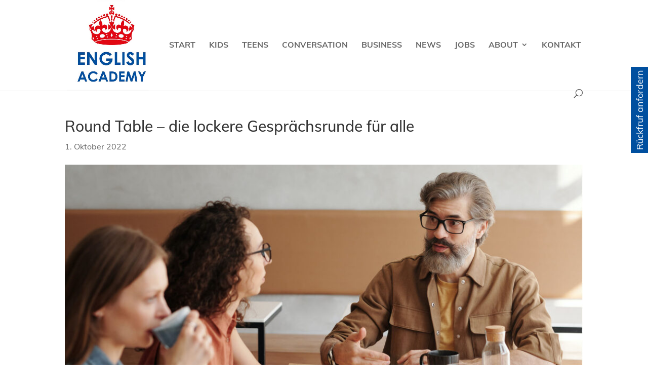

--- FILE ---
content_type: text/css
request_url: https://english-academy.de/wp-content/et-cache/global/et-divi-customizer-global.min.css?ver=1767615457
body_size: 2064
content:
body,.et_pb_column_1_2 .et_quote_content blockquote cite,.et_pb_column_1_2 .et_link_content a.et_link_main_url,.et_pb_column_1_3 .et_quote_content blockquote cite,.et_pb_column_3_8 .et_quote_content blockquote cite,.et_pb_column_1_4 .et_quote_content blockquote cite,.et_pb_blog_grid .et_quote_content blockquote cite,.et_pb_column_1_3 .et_link_content a.et_link_main_url,.et_pb_column_3_8 .et_link_content a.et_link_main_url,.et_pb_column_1_4 .et_link_content a.et_link_main_url,.et_pb_blog_grid .et_link_content a.et_link_main_url,body .et_pb_bg_layout_light .et_pb_post p,body .et_pb_bg_layout_dark .et_pb_post p{font-size:17px}.et_pb_slide_content,.et_pb_best_value{font-size:19px}body{line-height:1.8em}#et_search_icon:hover,.mobile_menu_bar:before,.mobile_menu_bar:after,.et_toggle_slide_menu:after,.et-social-icon a:hover,.et_pb_sum,.et_pb_pricing li a,.et_pb_pricing_table_button,.et_overlay:before,.entry-summary p.price ins,.et_pb_member_social_links a:hover,.et_pb_widget li a:hover,.et_pb_filterable_portfolio .et_pb_portfolio_filters li a.active,.et_pb_filterable_portfolio .et_pb_portofolio_pagination ul li a.active,.et_pb_gallery .et_pb_gallery_pagination ul li a.active,.wp-pagenavi span.current,.wp-pagenavi a:hover,.nav-single a,.tagged_as a,.posted_in a{color:#004f9f}.et_pb_contact_submit,.et_password_protected_form .et_submit_button,.et_pb_bg_layout_light .et_pb_newsletter_button,.comment-reply-link,.form-submit .et_pb_button,.et_pb_bg_layout_light .et_pb_promo_button,.et_pb_bg_layout_light .et_pb_more_button,.et_pb_contact p input[type="checkbox"]:checked+label i:before,.et_pb_bg_layout_light.et_pb_module.et_pb_button{color:#004f9f}.footer-widget h4{color:#004f9f}.et-search-form,.nav li ul,.et_mobile_menu,.footer-widget li:before,.et_pb_pricing li:before,blockquote{border-color:#004f9f}.et_pb_counter_amount,.et_pb_featured_table .et_pb_pricing_heading,.et_quote_content,.et_link_content,.et_audio_content,.et_pb_post_slider.et_pb_bg_layout_dark,.et_slide_in_menu_container,.et_pb_contact p input[type="radio"]:checked+label i:before{background-color:#004f9f}a{color:#004f9f}.et_secondary_nav_enabled #page-container #top-header{background-color:#004f9f!important}#et-secondary-nav li ul{background-color:#004f9f}#main-header .nav li ul a{color:rgba(0,0,0,0.7)}#top-menu li a{font-size:16px}body.et_vertical_nav .container.et_search_form_container .et-search-form input{font-size:16px!important}#top-menu li a,.et_search_form_container input{font-weight:bold;font-style:normal;text-transform:uppercase;text-decoration:none}.et_search_form_container input::-moz-placeholder{font-weight:bold;font-style:normal;text-transform:uppercase;text-decoration:none}.et_search_form_container input::-webkit-input-placeholder{font-weight:bold;font-style:normal;text-transform:uppercase;text-decoration:none}.et_search_form_container input:-ms-input-placeholder{font-weight:bold;font-style:normal;text-transform:uppercase;text-decoration:none}#top-menu li.current-menu-ancestor>a,#top-menu li.current-menu-item>a,#top-menu li.current_page_item>a{color:#004f9f}#main-footer{background-color:#004f9f}#main-footer .footer-widget h4,#main-footer .widget_block h1,#main-footer .widget_block h2,#main-footer .widget_block h3,#main-footer .widget_block h4,#main-footer .widget_block h5,#main-footer .widget_block h6{color:#ffffff}.footer-widget li:before{border-color:#ffffff}.footer-widget,.footer-widget li,.footer-widget li a,#footer-info{font-size:14px}.footer-widget .et_pb_widget div,.footer-widget .et_pb_widget ul,.footer-widget .et_pb_widget ol,.footer-widget .et_pb_widget label{line-height:1.7em}#et-footer-nav{background-color:#ffffff}.bottom-nav,.bottom-nav a,.bottom-nav li.current-menu-item a{color:#004f9f}#et-footer-nav .bottom-nav li.current-menu-item a{color:#004f9f}.bottom-nav a{font-weight:normal;font-style:normal;text-transform:uppercase;text-decoration:none}#footer-bottom{background-color:#ffffff}#footer-info,#footer-info a{color:#004f9f}#footer-bottom .et-social-icon a{color:#004f9f}body .et_pb_bg_layout_light.et_pb_button:hover,body .et_pb_bg_layout_light .et_pb_button:hover,body .et_pb_button:hover{border-radius:0px}@media only screen and (min-width:981px){.et_header_style_left #et-top-navigation,.et_header_style_split #et-top-navigation{padding:81px 0 0 0}.et_header_style_left #et-top-navigation nav>ul>li>a,.et_header_style_split #et-top-navigation nav>ul>li>a{padding-bottom:81px}.et_header_style_split .centered-inline-logo-wrap{width:161px;margin:-161px 0}.et_header_style_split .centered-inline-logo-wrap #logo{max-height:161px}.et_pb_svg_logo.et_header_style_split .centered-inline-logo-wrap #logo{height:161px}.et_header_style_centered #top-menu>li>a{padding-bottom:29px}.et_header_style_slide #et-top-navigation,.et_header_style_fullscreen #et-top-navigation{padding:72px 0 72px 0!important}.et_header_style_centered #main-header .logo_container{height:161px}#logo{max-height:100%}.et_pb_svg_logo #logo{height:100%}.et_header_style_centered.et_hide_primary_logo #main-header:not(.et-fixed-header) .logo_container,.et_header_style_centered.et_hide_fixed_logo #main-header.et-fixed-header .logo_container{height:28.98px}.et_fixed_nav #page-container .et-fixed-header#top-header{background-color:#004f9f!important}.et_fixed_nav #page-container .et-fixed-header#top-header #et-secondary-nav li ul{background-color:#004f9f}.et-fixed-header #top-menu li a{font-size:14px}.et-fixed-header #top-menu li.current-menu-ancestor>a,.et-fixed-header #top-menu li.current-menu-item>a,.et-fixed-header #top-menu li.current_page_item>a{color:#004f9f!important}body.home-posts #left-area .et_pb_post .post-meta,body.archive #left-area .et_pb_post .post-meta,body.search #left-area .et_pb_post .post-meta,body.single #left-area .et_pb_post .post-meta{font-size:16px}}@media only screen and (min-width:1350px){.et_pb_row{padding:27px 0}.et_pb_section{padding:54px 0}.single.et_pb_pagebuilder_layout.et_full_width_page .et_post_meta_wrapper{padding-top:81px}.et_pb_fullwidth_section{padding:0}}@font-face{font-family:'Mulish';font-style:normal;font-weight:200;src:url('https://english-academy.de/fonts/mulish-v3-latin-200.eot');src:local(''),url('https://english-academy.de/fonts/mulish-v3-latin-200.eot?#iefix') format('embedded-opentype'),url('https://english-academy.de/fonts/mulish-v3-latin-200.woff2') format('woff2'),url('https://english-academy.de/fonts/mulish-v3-latin-200.woff') format('woff'),url('https://english-academy.de/fonts/mulish-v3-latin-200.ttf') format('truetype'),url('https://english-academy.de/fonts/mulish-v3-latin-200.svg#Mulish') format('svg')}@font-face{font-family:'Mulish';font-style:normal;font-weight:300;src:url('https://english-academy.de/fonts/mulish-v3-latin-300.eot');src:local(''),url('https://english-academy.de/fonts/mulish-v3-latin-300.eot?#iefix') format('embedded-opentype'),url('https://english-academy.de/fonts/mulish-v3-latin-300.woff2') format('woff2'),url('https://english-academy.de/fonts/mulish-v3-latin-300.woff') format('woff'),url('https://english-academy.de/fonts/mulish-v3-latin-300.ttf') format('truetype'),url('https://english-academy.de/fonts/mulish-v3-latin-300.svg#Mulish') format('svg')}@font-face{font-family:'Mulish';font-style:normal;font-weight:400;src:url('https://english-academy.de/fonts/mulish-v3-latin-regular.eot');src:local(''),url('https://english-academy.de/fonts/mulish-v3-latin-regular.eot?#iefix') format('embedded-opentype'),url('https://english-academy.de/fonts/mulish-v3-latin-regular.woff2') format('woff2'),url('https://english-academy.de/fonts/mulish-v3-latin-regular.woff') format('woff'),url('https://english-academy.de/fonts/mulish-v3-latin-regular.ttf') format('truetype'),url('https://english-academy.de/fonts/mulish-v3-latin-regular.svg#Mulish') format('svg')}@font-face{font-family:'Mulish';font-style:normal;font-weight:500;src:url('https://english-academy.de/fonts/mulish-v3-latin-500.eot');src:local(''),url('https://english-academy.de/fonts/mulish-v3-latin-500.eot?#iefix') format('embedded-opentype'),url('https://english-academy.de/fonts/mulish-v3-latin-500.woff2') format('woff2'),url('https://english-academy.de/fonts/mulish-v3-latin-500.woff') format('woff'),url('https://english-academy.de/fonts/mulish-v3-latin-500.ttf') format('truetype'),url('https://english-academy.de/fonts/mulish-v3-latin-500.svg#Mulish') format('svg')}@font-face{font-family:'Mulish';font-style:normal;font-weight:600;src:url('https://english-academy.de/fonts/mulish-v3-latin-600.eot');src:local(''),url('https://english-academy.de/fonts/mulish-v3-latin-600.eot?#iefix') format('embedded-opentype'),url('https://english-academy.de/fonts/mulish-v3-latin-600.woff2') format('woff2'),url('https://english-academy.de/fonts/mulish-v3-latin-600.woff') format('woff'),url('https://english-academy.de/fonts/mulish-v3-latin-600.ttf') format('truetype'),url('https://english-academy.de/fonts/mulish-v3-latin-600.svg#Mulish') format('svg')}@font-face{font-family:'Mulish';font-style:normal;font-weight:700;src:url('https://english-academy.de/fonts/mulish-v3-latin-700.eot');src:local(''),url('https://english-academy.de/fonts/mulish-v3-latin-700.eot?#iefix') format('embedded-opentype'),url('https://english-academy.de/fonts/mulish-v3-latin-700.woff2') format('woff2'),url('https://english-academy.de/fonts/mulish-v3-latin-700.woff') format('woff'),url('https://english-academy.de/fonts/mulish-v3-latin-700.ttf') format('truetype'),url('https://english-academy.de/fonts/mulish-v3-latin-700.svg#Mulish') format('svg')}@font-face{font-family:'Mulish';font-style:normal;font-weight:800;src:url('https://english-academy.de/fonts/mulish-v3-latin-800.eot');src:local(''),url('https://english-academy.de/fonts/mulish-v3-latin-800.eot?#iefix') format('embedded-opentype'),url('https://english-academy.de/fonts/mulish-v3-latin-800.woff2') format('woff2'),url('https://english-academy.de/fonts/mulish-v3-latin-800.woff') format('woff'),url('https://english-academy.de/fonts/mulish-v3-latin-800.ttf') format('truetype'),url('https://english-academy.de/fonts/mulish-v3-latin-800.svg#Mulish') format('svg')}@font-face{font-family:'Mulish';font-style:normal;font-weight:900;src:url('https://english-academy.de/fonts/mulish-v3-latin-900.eot');src:local(''),url('https://english-academy.de/fonts/mulish-v3-latin-900.eot?#iefix') format('embedded-opentype'),url('https://english-academy.de/fonts/mulish-v3-latin-900.woff2') format('woff2'),url('https://english-academy.de/fonts/mulish-v3-latin-900.woff') format('woff'),url('https://english-academy.de/fonts/mulish-v3-latin-900.ttf') format('truetype'),url('https://english-academy.de/fonts/mulish-v3-latin-900.svg#Mulish') format('svg')}@font-face{font-family:'Mulish';font-style:italic;font-weight:200;src:url('https://english-academy.de/fonts/mulish-v3-latin-200italic.eot');src:local(''),url('https://english-academy.de/fonts/mulish-v3-latin-200italic.eot?#iefix') format('embedded-opentype'),url('https://english-academy.de/fonts/mulish-v3-latin-200italic.woff2') format('woff2'),url('https://english-academy.de/fonts/mulish-v3-latin-200italic.woff') format('woff'),url('https://english-academy.de/fonts/mulish-v3-latin-200italic.ttf') format('truetype'),url('https://english-academy.de/fonts/mulish-v3-latin-200italic.svg#Mulish') format('svg')}@font-face{font-family:'Mulish';font-style:italic;font-weight:300;src:url('https://english-academy.de/fonts/mulish-v3-latin-300italic.eot');src:local(''),url('https://english-academy.de/fonts/mulish-v3-latin-300italic.eot?#iefix') format('embedded-opentype'),url('https://english-academy.de/fonts/mulish-v3-latin-300italic.woff2') format('woff2'),url('https://english-academy.de/fonts/mulish-v3-latin-300italic.woff') format('woff'),url('https://english-academy.de/fonts/mulish-v3-latin-300italic.ttf') format('truetype'),url('https://english-academy.de/fonts/mulish-v3-latin-300italic.svg#Mulish') format('svg')}@font-face{font-family:'Mulish';font-style:italic;font-weight:400;src:url('https://english-academy.de/fonts/mulish-v3-latin-italic.eot');src:local(''),url('https://english-academy.de/fonts/mulish-v3-latin-italic.eot?#iefix') format('embedded-opentype'),url('https://english-academy.de/fonts/mulish-v3-latin-italic.woff2') format('woff2'),url('https://english-academy.de/fonts/mulish-v3-latin-italic.woff') format('woff'),url('https://english-academy.de/fonts/mulish-v3-latin-italic.ttf') format('truetype'),url('https://english-academy.de/fonts/mulish-v3-latin-italic.svg#Mulish') format('svg')}@font-face{font-family:'Mulish';font-style:italic;font-weight:600;src:url('https://english-academy.de/fonts/mulish-v3-latin-600italic.eot');src:local(''),url('https://english-academy.de/fonts/mulish-v3-latin-600italic.eot?#iefix') format('embedded-opentype'),url('https://english-academy.de/fonts/mulish-v3-latin-600italic.woff2') format('woff2'),url('https://english-academy.de/fonts/mulish-v3-latin-600italic.woff') format('woff'),url('https://english-academy.de/fonts/mulish-v3-latin-600italic.ttf') format('truetype'),url('https://english-academy.de/fonts/mulish-v3-latin-600italic.svg#Mulish') format('svg')}@font-face{font-family:'Mulish';font-style:italic;font-weight:500;src:url('https://english-academy.de/fonts/mulish-v3-latin-500italic.eot');src:local(''),url('https://english-academy.de/fonts/mulish-v3-latin-500italic.eot?#iefix') format('embedded-opentype'),url('https://english-academy.de/fonts/mulish-v3-latin-500italic.woff2') format('woff2'),url('https://english-academy.de/fonts/mulish-v3-latin-500italic.woff') format('woff'),url('https://english-academy.de/fonts/mulish-v3-latin-500italic.ttf') format('truetype'),url('https://english-academy.de/fonts/mulish-v3-latin-500italic.svg#Mulish') format('svg')}@font-face{font-family:'Mulish';font-style:italic;font-weight:700;src:url('https://english-academy.de/fonts/mulish-v3-latin-700italic.eot');src:local(''),url('https://english-academy.de/fonts/mulish-v3-latin-700italic.eot?#iefix') format('embedded-opentype'),url('https://english-academy.de/fonts/mulish-v3-latin-700italic.woff2') format('woff2'),url('https://english-academy.de/fonts/mulish-v3-latin-700italic.woff') format('woff'),url('https://english-academy.de/fonts/mulish-v3-latin-700italic.ttf') format('truetype'),url('https://english-academy.de/fonts/mulish-v3-latin-700italic.svg#Mulish') format('svg')}@font-face{font-family:'Mulish';font-style:italic;font-weight:800;src:url('https://english-academy.de/fonts/mulish-v3-latin-800italic.eot');src:local(''),url('https://english-academy.de/fonts/mulish-v3-latin-800italic.eot?#iefix') format('embedded-opentype'),url('https://english-academy.de/fonts/mulish-v3-latin-800italic.woff2') format('woff2'),url('https://english-academy.de/fonts/mulish-v3-latin-800italic.woff') format('woff'),url('https://english-academy.de/fonts/mulish-v3-latin-800italic.ttf') format('truetype'),url('https://english-academy.de/fonts/mulish-v3-latin-800italic.svg#Mulish') format('svg')}@font-face{font-family:'Mulish';font-style:italic;font-weight:900;src:url('https://english-academy.de/fonts/mulish-v3-latin-900italic.eot');src:local(''),url('https://english-academy.de/fonts/mulish-v3-latin-900italic.eot?#iefix') format('embedded-opentype'),url('https://english-academy.de/fonts/mulish-v3-latin-900italic.woff2') format('woff2'),url('https://english-academy.de/fonts/mulish-v3-latin-900italic.woff') format('woff'),url('https://english-academy.de/fonts/mulish-v3-latin-900italic.ttf') format('truetype'),url('https://english-academy.de/fonts/mulish-v3-latin-900italic.svg#Mulish') format('svg')}.et_pb_column .et_pb_module h1{font-family:'Mulish',Sans-serif;font-weight:800}.et_pb_column .et_pb_module h2{font-family:'Mulish',Sans-serif;font-weight:800}.et_pb_column .et_pb_module h3{font-family:'Mulish',Sans-serif;font-weight:800}.et_pb_column .et_pb_module h4{font-family:'Mulish',Sans-serif;font-weight:800}.et_pb_column .et_pb_module h5{font-family:'Mulish',Sans-serif;font-weight:800}.et_pb_column .et_pb_module h6{font-family:'Mulish',Sans-serif;font-weight:800}.et_pb_column .et_pb_module body{font-family:'Mulish',Sans-serif;font-weight:400}body{font-family:'Mulish',Sans-serif;font-weight:400}.wpcf7-form{margin-left:25px;margin-right:25px;margin-top:25px}.wpcf7-text,.wpcf7-textarea,.wpcf7-date,.wpcf7-number,.wpcf7-captchar{background-color:#eee!important;border:none!important;width:100%!important;border-radius:0!important;font-size:17px;font-family:'Mulish',Sans-serif;color:#999!important;padding:15px!important;box-sizing:border-box}.wpcf7-submit{color:#ffff!important;margin:8px auto 0;cursor:pointer;font-size:18px;font-weight:700;text-transform:uppercase;-moz-border-radius:10px;-webkit-border-radius:10px;border-radius:30px;padding:6px 20px;line-height:1.7em;background:#004f9f;border:4px solid #004f9f;-webkit-font-smoothing:antialiased;-moz-osx-font-smoothing:grayscale;-moz-transition:all 0.2s;-webkit-transition:all 0.2s;transition:all 0.2s}.wpcf7-textarea{width:85%!important}